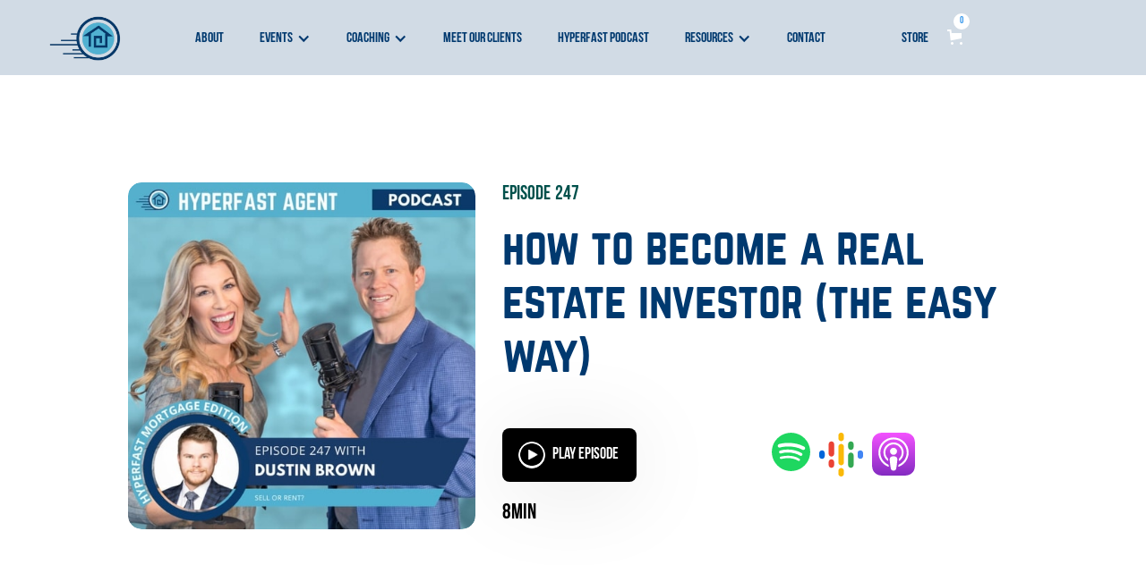

--- FILE ---
content_type: text/html; charset=utf-8
request_url: https://www.hyperfastagent.com/podcast-episodes/how-to-become-a-real-estate-investor-the-easy-way
body_size: 12439
content:
<!DOCTYPE html><!-- Last Published: Fri Sep 08 2023 19:22:14 GMT+0000 (Coordinated Universal Time) --><html data-wf-domain="www.hyperfastagent.com" data-wf-page="620815b26b91b42a586f65f2" data-wf-site="61c76f946dade950d73547d3" lang="en" data-wf-collection="620815b26b91b430066f660f" data-wf-item-slug="how-to-become-a-real-estate-investor-the-easy-way"><head><meta charset="utf-8"/><title>Episode 247 | HyperFast Agent</title><meta content="In this episode of the HyperFast Mortgage Blitz, Dustin Brown and host Dan Lesniak are going to talk about how to become a real estate investor by buying your second home. 🏠➕🏠" name="description"/><meta content="Episode 247 | HyperFast Agent" property="og:title"/><meta content="In this episode of the HyperFast Mortgage Blitz, Dustin Brown and host Dan Lesniak are going to talk about how to become a real estate investor by buying your second home. 🏠➕🏠" property="og:description"/><meta content="Episode 247 | HyperFast Agent" property="twitter:title"/><meta content="In this episode of the HyperFast Mortgage Blitz, Dustin Brown and host Dan Lesniak are going to talk about how to become a real estate investor by buying your second home. 🏠➕🏠" property="twitter:description"/><meta property="og:type" content="website"/><meta content="summary_large_image" name="twitter:card"/><meta content="width=device-width, initial-scale=1" name="viewport"/><meta content="G0W7q-RoeF8gimVtd-qvJm6dgbAfGD7LZXN2pLZmxd4" name="google-site-verification"/><link href="https://global-uploads.webflow.com/61c76f946dade950d73547d3/css/hyperfast-agent.webflow.c22ab4144.min.css" rel="stylesheet" type="text/css"/><link href="https://fonts.googleapis.com" rel="preconnect"/><link href="https://fonts.gstatic.com" rel="preconnect" crossorigin="anonymous"/><script src="https://ajax.googleapis.com/ajax/libs/webfont/1.6.26/webfont.js" type="text/javascript"></script><script type="text/javascript">WebFont.load({  google: {    families: ["Montserrat:100,100italic,200,200italic,300,300italic,400,400italic,500,500italic,600,600italic,700,700italic,800,800italic,900,900italic"]  }});</script><script type="text/javascript">!function(o,c){var n=c.documentElement,t=" w-mod-";n.className+=t+"js",("ontouchstart"in o||o.DocumentTouch&&c instanceof DocumentTouch)&&(n.className+=t+"touch")}(window,document);</script><link href="https://cdn.prod.website-files.com/61c76f946dade950d73547d3/625058dcb1389cd5bd7eb884_hfa-brand-logo-32x32.ico" rel="shortcut icon" type="image/x-icon"/><link href="https://cdn.prod.website-files.com/61c76f946dade950d73547d3/6250595ee685a975235063ba_hfa-logo-256x256.png" rel="apple-touch-icon"/><link href="https://www.hyperfastagent.com/podcast-episodes/how-to-become-a-real-estate-investor-the-easy-way" rel="canonical"/><script type="text/javascript">!function(f,b,e,v,n,t,s){if(f.fbq)return;n=f.fbq=function(){n.callMethod?n.callMethod.apply(n,arguments):n.queue.push(arguments)};if(!f._fbq)f._fbq=n;n.push=n;n.loaded=!0;n.version='2.0';n.agent='plwebflow';n.queue=[];t=b.createElement(e);t.async=!0;t.src=v;s=b.getElementsByTagName(e)[0];s.parentNode.insertBefore(t,s)}(window,document,'script','https://connect.facebook.net/en_US/fbevents.js');fbq('init', '126829562072444');fbq('track', 'PageView');</script><!-- Site created by Jason Nembhard -->
<link rel="preconnect" href="https://fonts.gstatic.com/" crossorigin>
<link rel="dns-prefetch" href="https://fonts.gstatic.com/">
<link rel="preconnect" href="https://global-uploads.webflow.com/" crossorigin>
<link rel="dns-prefetch" href="https://global-uploads.webflow.com/">

<script>
document.addEventListener("DOMContentLoaded", function() {
	const yearSpan = document.querySelector(".update-year");
	const currentYear = new Date().getFullYear();
	yearSpan.textContent = currentYear;
})
</script>

<!-- Global site tag (gtag.js) - Google Analytics -->
<script async src="https://www.googletagmanager.com/gtag/js?id=G-Z4FDHMRGD1"></script>
<script>
  window.dataLayer = window.dataLayer || [];
  function gtag(){dataLayer.push(arguments);}
  gtag('js', new Date());

  gtag('config', 'G-Z4FDHMRGD1');
</script>

<!-- Google Tag Manager-->
<script>(function(w,d,s,l,i){w[l]=w[l]||[];w[l].push({'gtm.start':
new Date().getTime(),event:'gtm.js'});var f=d.getElementsByTagName(s)[0],
j=d.createElement(s),dl=l!='dataLayer'?'&l='+l:'';j.async=true;j.src=
'https://www.googletagmanager.com/gtm.js?id='+i+dl;f.parentNode.insertBefore(j,f);
})(window,document,'script','dataLayer','GTM-P6QXWP3');</script>
<!-- End Google Tag Manager -->

<script src="https://www.google.com/recaptcha/api.js" async></script>
<script>
  function onSubmit(token) {
    document.getElementById("wf-form-Get-In-Touch-Form").submit();
  }
</script>

<!-- Site created by Jason Nembhard --><script src="https://js.stripe.com/v3/" type="text/javascript" data-wf-ecomm-key="pk_live_nyPnaDuxaj8zDxRbuaPHJjip" data-wf-ecomm-acct-id="acct_1AWow2H4X7L0wSm8"></script><script type="text/javascript">window.__WEBFLOW_CURRENCY_SETTINGS = {"currencyCode":"USD","symbol":"$","decimal":".","fractionDigits":2,"group":",","template":"{{wf {\"path\":\"symbol\",\"type\":\"PlainText\"} }} {{wf {\"path\":\"amount\",\"type\":\"CommercePrice\"} }} {{wf {\"path\":\"currencyCode\",\"type\":\"PlainText\"} }}","hideDecimalForWholeNumbers":false};</script></head><body><div class="w-embed w-iframe"><!-- Google Tag Manager (noscript) -->
<noscript><iframe src="https://www.googletagmanager.com/ns.html?id=GTM-P6QXWP3"
height="0" width="0" style="display:none;visibility:hidden"></iframe></noscript>
<!-- End Google Tag Manager (noscript) --></div><div data-w-id="8bf0486f-aacc-f8d5-24a2-db5187e0fe1b" data-animation="over-right" data-collapse="medium" data-duration="400" data-easing="ease-in-out-quart" data-easing2="ease-out-quart" role="banner" class="navbar w-nav"><div class="navbar-container w-container"><a href="/" class="brand w-nav-brand"><img src="https://cdn.prod.website-files.com/61c76f946dade950d73547d3/61c78312d3e620e3c8f4d6a2_Hyperfast%20Logo.png" loading="lazy" width="80" height="" alt="Hyperfast Logo
" class="brand-logo"/></a><nav role="navigation" class="nav-menu w-nav-menu"><a href="/about" class="nav-link w-nav-link">about</a><div data-hover="false" data-delay="0" class="dropdown w-dropdown"><div class="nav-link w-dropdown-toggle"><div class="w-icon-dropdown-toggle"></div><div>events</div></div><nav class="dropdown-list w-dropdown-list"><a href="/events/summit" class="dropdown-link drop-top w-dropdown-link">summit</a><link rel="prefetch" href="/events/summit"/><a href="/events/mastermind" class="dropdown-link drop-bottom w-dropdown-link">mastermind</a></nav></div><div data-hover="false" data-delay="0" class="dropdown w-dropdown"><div class="nav-link w-dropdown-toggle"><div class="w-icon-dropdown-toggle"></div><div>coaching</div></div><nav class="dropdown-list w-dropdown-list"><a href="/coaching/inner-circle" class="dropdown-link drop-top top-inner-circle w-dropdown-link">inner circle</a><a href="/coaching/courses" class="dropdown-link w-dropdown-link">courses</a><a href="/coaching/coaching" class="dropdown-link drop-bottom w-dropdown-link">coaching</a></nav></div><a href="/meet-our-clients" class="nav-link w-nav-link">meet our clients</a><a href="/podcasts" class="nav-link w-nav-link">hyperfast podcast</a><link rel="prefetch" href="/podcasts"/><div data-hover="false" data-delay="0" class="dropdown w-dropdown"><div class="nav-link w-dropdown-toggle"><div class="w-icon-dropdown-toggle"></div><div>Resources</div></div><nav class="dropdown-list w-dropdown-list"><a href="/resources/ce-shop" class="dropdown-link drop-top hover w-dropdown-link">ce shop</a><a href="/resources/100-tips" class="dropdown-link drop-bottom w-dropdown-link">Dan&#x27;s 100 TIps</a></nav></div><a href="/contact" class="nav-link w-nav-link">Contact</a><a href="/store" class="nav-link store-link w-nav-link">store</a></nav><div class="cart-wrapper"><div data-node-type="commerce-cart-wrapper" data-open-product="" data-wf-cart-type="rightSidebar" data-wf-cart-query="query Dynamo3 {
  database {
    id
    commerceOrder {
      comment
      extraItems {
        name
        pluginId
        pluginName
        price {
          decimalValue
          string
          unit
          value
        }
      }
      id
      startedOn
      statusFlags {
        hasDownloads
        hasSubscription
        isFreeOrder
        requiresShipping
      }
      subtotal {
        decimalValue
        string
        unit
        value
      }
      total {
        decimalValue
        string
        unit
        value
      }
      updatedOn
      userItems {
        count
        id
        price {
          value
          unit
          decimalValue
          string
        }
        product {
          id
          cmsLocaleId
          draft
          archived
          f_discount_text_8dr: fieldPlainText(slug: &quot;discount-text&quot;)
          f_ec_product_type_2dr10dr: productType {
            id
            name
          }
          f_name_: name
          f_sku_properties_3dr: skuProperties {
            id
            name
            enum {
              id
              name
              slug
            }
          }
        }
        rowTotal {
          decimalValue
          string
          unit
          value
        }
        sku {
          cmsLocaleId
          draft
          archived
          f_compare_at_price_7dr10dr: compareAtPrice {
            value
            unit
            decimalValue
            string
          }
          f_main_image_4dr: mainImage {
            url
            file {
              size
              origFileName
              createdOn
              updatedOn
              mimeType
              width
              height
              variants {
                origFileName
                quality
                height
                width
                s3Url
                error
                size
              }
            }
            alt
          }
          f_sku_: sku
          f_sku_values_3dr: skuValues {
            property {
              id
            }
            value {
              id
            }
          }
          id
        }
        subscriptionFrequency
        subscriptionInterval
        subscriptionTrial
      }
      userItemsCount
    }
  }
  site {
    commerce {
      id
      businessAddress {
        country
      }
      defaultCountry
      defaultCurrency
      quickCheckoutEnabled
    }
  }
}" data-wf-page-link-href-prefix="" class="w-commerce-commercecartwrapper cart"><a href="#" data-node-type="commerce-cart-open-link" role="button" class="w-commerce-commercecartopenlink cart-button w-inline-block" aria-haspopup="dialog" aria-label="Open cart"><svg class="w-commerce-commercecartopenlinkicon" width="17px" height="17px" viewBox="0 0 17 17"><g stroke="none" stroke-width="1" fill="none" fill-rule="evenodd"><path d="M2.60592789,2 L0,2 L0,0 L4.39407211,0 L4.84288393,4 L16,4 L16,9.93844589 L3.76940945,12.3694378 L2.60592789,2 Z M15.5,17 C14.6715729,17 14,16.3284271 14,15.5 C14,14.6715729 14.6715729,14 15.5,14 C16.3284271,14 17,14.6715729 17,15.5 C17,16.3284271 16.3284271,17 15.5,17 Z M5.5,17 C4.67157288,17 4,16.3284271 4,15.5 C4,14.6715729 4.67157288,14 5.5,14 C6.32842712,14 7,14.6715729 7,15.5 C7,16.3284271 6.32842712,17 5.5,17 Z" fill="currentColor" fill-rule="nonzero"></path></g></svg><div data-wf-bindings="%5B%7B%22innerHTML%22%3A%7B%22type%22%3A%22Number%22%2C%22filter%22%3A%7B%22type%22%3A%22numberPrecision%22%2C%22params%22%3A%5B%220%22%2C%22numberPrecision%22%5D%7D%2C%22dataPath%22%3A%22database.commerceOrder.userItemsCount%22%7D%7D%5D" class="w-commerce-commercecartopenlinkcount">0</div></a><div data-node-type="commerce-cart-container-wrapper" style="display:none" class="w-commerce-commercecartcontainerwrapper w-commerce-commercecartcontainerwrapper--cartType-rightSidebar"><div data-node-type="commerce-cart-container" role="dialog" class="w-commerce-commercecartcontainer cart-container"><div class="w-commerce-commercecartheader"><h4 class="w-commerce-commercecartheading cart-heading-text">Your Cart</h4><a href="#" data-node-type="commerce-cart-close-link" role="button" class="w-commerce-commercecartcloselink w-inline-block" aria-label="Close cart"><svg width="16px" height="16px" viewBox="0 0 16 16"><g stroke="none" stroke-width="1" fill="none" fill-rule="evenodd"><g fill-rule="nonzero" fill="#333333"><polygon points="6.23223305 8 0.616116524 13.6161165 2.38388348 15.3838835 8 9.76776695 13.6161165 15.3838835 15.3838835 13.6161165 9.76776695 8 15.3838835 2.38388348 13.6161165 0.616116524 8 6.23223305 2.38388348 0.616116524 0.616116524 2.38388348 6.23223305 8"></polygon></g></g></svg></a></div><div class="w-commerce-commercecartformwrapper"><form data-node-type="commerce-cart-form" style="display:none" class="w-commerce-commercecartform"><script type="text/x-wf-template" id="wf-template-8bf0486f-aacc-f8d5-24a2-db5187e0fe52">%3Cdiv%20class%3D%22w-commerce-commercecartitem%20order-item%22%3E%3Cimg%20data-wf-bindings%3D%22%255B%257B%2522src%2522%253A%257B%2522type%2522%253A%2522ImageRef%2522%252C%2522filter%2522%253A%257B%2522type%2522%253A%2522identity%2522%252C%2522params%2522%253A%255B%255D%257D%252C%2522dataPath%2522%253A%2522database.commerceOrder.userItems%255B%255D.sku.f_main_image_4dr%2522%257D%257D%255D%22%20src%3D%22%22%20alt%3D%22%22%20class%3D%22w-commerce-commercecartitemimage%20w-dyn-bind-empty%22%2F%3E%3Cdiv%20class%3D%22w-commerce-commercecartiteminfo%20order-item-two%22%3E%3Cdiv%20data-wf-bindings%3D%22%255B%257B%2522innerHTML%2522%253A%257B%2522type%2522%253A%2522PlainText%2522%252C%2522filter%2522%253A%257B%2522type%2522%253A%2522identity%2522%252C%2522params%2522%253A%255B%255D%257D%252C%2522dataPath%2522%253A%2522database.commerceOrder.userItems%255B%255D.product.f_name_%2522%257D%257D%255D%22%20class%3D%22w-commerce-commercecartproductname%20cart-name-text%20w-dyn-bind-empty%22%3E%3C%2Fdiv%3E%3Cdiv%20data-wf-bindings%3D%22%255B%257B%2522innerHTML%2522%253A%257B%2522type%2522%253A%2522CommercePrice%2522%252C%2522filter%2522%253A%257B%2522type%2522%253A%2522price%2522%252C%2522params%2522%253A%255B%255D%257D%252C%2522dataPath%2522%253A%2522database.commerceOrder.userItems%255B%255D.price%2522%257D%257D%255D%22%20class%3D%22cart-price-text%22%3E%24%C2%A00.00%C2%A0USD%3C%2Fdiv%3E%3Cdiv%20data-wf-bindings%3D%22%255B%257B%2522innerHTML%2522%253A%257B%2522type%2522%253A%2522PlainText%2522%252C%2522filter%2522%253A%257B%2522type%2522%253A%2522identity%2522%252C%2522params%2522%253A%255B%255D%257D%252C%2522dataPath%2522%253A%2522database.commerceOrder.userItems%255B%255D.product.f_discount_text_8dr%2522%257D%257D%255D%22%20class%3D%22dsc-code%20w-dyn-bind-empty%22%3E%3C%2Fdiv%3E%3Cdiv%20data-wf-bindings%3D%22%255B%257B%2522innerHTML%2522%253A%257B%2522type%2522%253A%2522CommercePrice%2522%252C%2522filter%2522%253A%257B%2522type%2522%253A%2522price%2522%252C%2522params%2522%253A%255B%255D%257D%252C%2522dataPath%2522%253A%2522database.commerceOrder.userItems%255B%255D.sku.f_compare_at_price_7dr10dr%2522%257D%257D%255D%22%20class%3D%22compare-atprice%20w-dyn-bind-empty%22%3E%3C%2Fdiv%3E%3Cdiv%20data-wf-bindings%3D%22%255B%257B%2522innerHTML%2522%253A%257B%2522type%2522%253A%2522PlainText%2522%252C%2522filter%2522%253A%257B%2522type%2522%253A%2522identity%2522%252C%2522params%2522%253A%255B%255D%257D%252C%2522dataPath%2522%253A%2522database.commerceOrder.userItems%255B%255D.sku.f_sku_%2522%257D%257D%255D%22%20class%3D%22sku%20w-dyn-bind-empty%22%3E%3C%2Fdiv%3E%3Cscript%20type%3D%22text%2Fx-wf-template%22%20id%3D%22wf-template-8bf0486f-aacc-f8d5-24a2-db5187e0fe58%22%3E%253Cli%253E%253Cspan%2520data-wf-bindings%253D%2522%25255B%25257B%252522innerHTML%252522%25253A%25257B%252522type%252522%25253A%252522PlainText%252522%25252C%252522filter%252522%25253A%25257B%252522type%252522%25253A%252522identity%252522%25252C%252522params%252522%25253A%25255B%25255D%25257D%25252C%252522dataPath%252522%25253A%252522database.commerceOrder.userItems%25255B%25255D.product.f_sku_properties_3dr%25255B%25255D.name%252522%25257D%25257D%25255D%2522%2520class%253D%2522sub-cart-text%2520w-dyn-bind-empty%2522%253E%253C%252Fspan%253E%253Cspan%253E%253A%2520%253C%252Fspan%253E%253Cspan%2520data-wf-bindings%253D%2522%25255B%25257B%252522innerHTML%252522%25253A%25257B%252522type%252522%25253A%252522CommercePropValues%252522%25252C%252522filter%252522%25253A%25257B%252522type%252522%25253A%252522identity%252522%25252C%252522params%252522%25253A%25255B%25255D%25257D%25252C%252522dataPath%252522%25253A%252522database.commerceOrder.userItems%25255B%25255D.product.f_sku_properties_3dr%25255B%25255D%252522%25257D%25257D%25255D%2522%2520class%253D%2522sub-cart-text%2520w-dyn-bind-empty%2522%253E%253C%252Fspan%253E%253C%252Fli%253E%3C%2Fscript%3E%3Cul%20data-wf-bindings%3D%22%255B%257B%2522optionSets%2522%253A%257B%2522type%2522%253A%2522CommercePropTable%2522%252C%2522filter%2522%253A%257B%2522type%2522%253A%2522identity%2522%252C%2522params%2522%253A%255B%255D%257D%252C%2522dataPath%2522%253A%2522database.commerceOrder.userItems%255B%255D.product.f_sku_properties_3dr%5B%5D%2522%257D%257D%252C%257B%2522optionValues%2522%253A%257B%2522type%2522%253A%2522CommercePropValues%2522%252C%2522filter%2522%253A%257B%2522type%2522%253A%2522identity%2522%252C%2522params%2522%253A%255B%255D%257D%252C%2522dataPath%2522%253A%2522database.commerceOrder.userItems%255B%255D.sku.f_sku_values_3dr%2522%257D%257D%255D%22%20class%3D%22w-commerce-commercecartoptionlist%22%20data-wf-collection%3D%22database.commerceOrder.userItems%255B%255D.product.f_sku_properties_3dr%22%20data-wf-template-id%3D%22wf-template-8bf0486f-aacc-f8d5-24a2-db5187e0fe58%22%3E%3Cli%3E%3Cspan%20data-wf-bindings%3D%22%255B%257B%2522innerHTML%2522%253A%257B%2522type%2522%253A%2522PlainText%2522%252C%2522filter%2522%253A%257B%2522type%2522%253A%2522identity%2522%252C%2522params%2522%253A%255B%255D%257D%252C%2522dataPath%2522%253A%2522database.commerceOrder.userItems%255B%255D.product.f_sku_properties_3dr%255B%255D.name%2522%257D%257D%255D%22%20class%3D%22sub-cart-text%20w-dyn-bind-empty%22%3E%3C%2Fspan%3E%3Cspan%3E%3A%20%3C%2Fspan%3E%3Cspan%20data-wf-bindings%3D%22%255B%257B%2522innerHTML%2522%253A%257B%2522type%2522%253A%2522CommercePropValues%2522%252C%2522filter%2522%253A%257B%2522type%2522%253A%2522identity%2522%252C%2522params%2522%253A%255B%255D%257D%252C%2522dataPath%2522%253A%2522database.commerceOrder.userItems%255B%255D.product.f_sku_properties_3dr%255B%255D%2522%257D%257D%255D%22%20class%3D%22sub-cart-text%20w-dyn-bind-empty%22%3E%3C%2Fspan%3E%3C%2Fli%3E%3C%2Ful%3E%3Ca%20href%3D%22%23%22%20role%3D%22%22%20data-wf-bindings%3D%22%255B%257B%2522data-commerce-sku-id%2522%253A%257B%2522type%2522%253A%2522ItemRef%2522%252C%2522filter%2522%253A%257B%2522type%2522%253A%2522identity%2522%252C%2522params%2522%253A%255B%255D%257D%252C%2522dataPath%2522%253A%2522database.commerceOrder.userItems%255B%255D.sku.id%2522%257D%257D%255D%22%20class%3D%22w-inline-block%22%20data-wf-cart-action%3D%22remove-item%22%20data-commerce-sku-id%3D%22%22%20aria-label%3D%22Remove%20item%20from%20cart%22%3E%3Cdiv%20class%3D%22cart-remove-text%22%3ERemove%3C%2Fdiv%3E%3C%2Fa%3E%3C%2Fdiv%3E%3Cinput%20data-wf-bindings%3D%22%255B%257B%2522value%2522%253A%257B%2522type%2522%253A%2522Number%2522%252C%2522filter%2522%253A%257B%2522type%2522%253A%2522numberPrecision%2522%252C%2522params%2522%253A%255B%25220%2522%252C%2522numberPrecision%2522%255D%257D%252C%2522dataPath%2522%253A%2522database.commerceOrder.userItems%255B%255D.count%2522%257D%257D%252C%257B%2522data-commerce-sku-id%2522%253A%257B%2522type%2522%253A%2522ItemRef%2522%252C%2522filter%2522%253A%257B%2522type%2522%253A%2522identity%2522%252C%2522params%2522%253A%255B%255D%257D%252C%2522dataPath%2522%253A%2522database.commerceOrder.userItems%255B%255D.sku.id%2522%257D%257D%255D%22%20data-wf-conditions%3D%22%257B%2522condition%2522%253A%257B%2522fields%2522%253A%257B%2522product%253Aec-product-type%2522%253A%257B%2522ne%2522%253A%2522c599e43b1a1c34d5a323aedf75d3adf6%2522%252C%2522type%2522%253A%2522Option%2522%257D%257D%257D%252C%2522dataPath%2522%253A%2522database.commerceOrder.userItems%255B%255D%2522%257D%22%20class%3D%22w-commerce-commercecartquantity%20cart-quantity%20cart-number%22%20required%3D%22%22%20pattern%3D%22%5E%5B0-9%5D%2B%24%22%20inputMode%3D%22numeric%22%20type%3D%22number%22%20name%3D%22quantity%22%20autoComplete%3D%22off%22%20data-wf-cart-action%3D%22update-item-quantity%22%20data-commerce-sku-id%3D%22%22%20value%3D%221%22%2F%3E%3C%2Fdiv%3E</script><div class="w-commerce-commercecartlist" data-wf-collection="database.commerceOrder.userItems" data-wf-template-id="wf-template-8bf0486f-aacc-f8d5-24a2-db5187e0fe52"><div class="w-commerce-commercecartitem order-item"><img data-wf-bindings="%5B%7B%22src%22%3A%7B%22type%22%3A%22ImageRef%22%2C%22filter%22%3A%7B%22type%22%3A%22identity%22%2C%22params%22%3A%5B%5D%7D%2C%22dataPath%22%3A%22database.commerceOrder.userItems%5B%5D.sku.f_main_image_4dr%22%7D%7D%5D" src="" alt="" class="w-commerce-commercecartitemimage w-dyn-bind-empty"/><div class="w-commerce-commercecartiteminfo order-item-two"><div data-wf-bindings="%5B%7B%22innerHTML%22%3A%7B%22type%22%3A%22PlainText%22%2C%22filter%22%3A%7B%22type%22%3A%22identity%22%2C%22params%22%3A%5B%5D%7D%2C%22dataPath%22%3A%22database.commerceOrder.userItems%5B%5D.product.f_name_%22%7D%7D%5D" class="w-commerce-commercecartproductname cart-name-text w-dyn-bind-empty"></div><div data-wf-bindings="%5B%7B%22innerHTML%22%3A%7B%22type%22%3A%22CommercePrice%22%2C%22filter%22%3A%7B%22type%22%3A%22price%22%2C%22params%22%3A%5B%5D%7D%2C%22dataPath%22%3A%22database.commerceOrder.userItems%5B%5D.price%22%7D%7D%5D" class="cart-price-text">$ 0.00 USD</div><div data-wf-bindings="%5B%7B%22innerHTML%22%3A%7B%22type%22%3A%22PlainText%22%2C%22filter%22%3A%7B%22type%22%3A%22identity%22%2C%22params%22%3A%5B%5D%7D%2C%22dataPath%22%3A%22database.commerceOrder.userItems%5B%5D.product.f_discount_text_8dr%22%7D%7D%5D" class="dsc-code w-dyn-bind-empty"></div><div data-wf-bindings="%5B%7B%22innerHTML%22%3A%7B%22type%22%3A%22CommercePrice%22%2C%22filter%22%3A%7B%22type%22%3A%22price%22%2C%22params%22%3A%5B%5D%7D%2C%22dataPath%22%3A%22database.commerceOrder.userItems%5B%5D.sku.f_compare_at_price_7dr10dr%22%7D%7D%5D" class="compare-atprice w-dyn-bind-empty"></div><div data-wf-bindings="%5B%7B%22innerHTML%22%3A%7B%22type%22%3A%22PlainText%22%2C%22filter%22%3A%7B%22type%22%3A%22identity%22%2C%22params%22%3A%5B%5D%7D%2C%22dataPath%22%3A%22database.commerceOrder.userItems%5B%5D.sku.f_sku_%22%7D%7D%5D" class="sku w-dyn-bind-empty"></div><script type="text/x-wf-template" id="wf-template-8bf0486f-aacc-f8d5-24a2-db5187e0fe58">%3Cli%3E%3Cspan%20data-wf-bindings%3D%22%255B%257B%2522innerHTML%2522%253A%257B%2522type%2522%253A%2522PlainText%2522%252C%2522filter%2522%253A%257B%2522type%2522%253A%2522identity%2522%252C%2522params%2522%253A%255B%255D%257D%252C%2522dataPath%2522%253A%2522database.commerceOrder.userItems%255B%255D.product.f_sku_properties_3dr%255B%255D.name%2522%257D%257D%255D%22%20class%3D%22sub-cart-text%20w-dyn-bind-empty%22%3E%3C%2Fspan%3E%3Cspan%3E%3A%20%3C%2Fspan%3E%3Cspan%20data-wf-bindings%3D%22%255B%257B%2522innerHTML%2522%253A%257B%2522type%2522%253A%2522CommercePropValues%2522%252C%2522filter%2522%253A%257B%2522type%2522%253A%2522identity%2522%252C%2522params%2522%253A%255B%255D%257D%252C%2522dataPath%2522%253A%2522database.commerceOrder.userItems%255B%255D.product.f_sku_properties_3dr%255B%255D%2522%257D%257D%255D%22%20class%3D%22sub-cart-text%20w-dyn-bind-empty%22%3E%3C%2Fspan%3E%3C%2Fli%3E</script><ul data-wf-bindings="%5B%7B%22optionSets%22%3A%7B%22type%22%3A%22CommercePropTable%22%2C%22filter%22%3A%7B%22type%22%3A%22identity%22%2C%22params%22%3A%5B%5D%7D%2C%22dataPath%22%3A%22database.commerceOrder.userItems%5B%5D.product.f_sku_properties_3dr[]%22%7D%7D%2C%7B%22optionValues%22%3A%7B%22type%22%3A%22CommercePropValues%22%2C%22filter%22%3A%7B%22type%22%3A%22identity%22%2C%22params%22%3A%5B%5D%7D%2C%22dataPath%22%3A%22database.commerceOrder.userItems%5B%5D.sku.f_sku_values_3dr%22%7D%7D%5D" class="w-commerce-commercecartoptionlist" data-wf-collection="database.commerceOrder.userItems%5B%5D.product.f_sku_properties_3dr" data-wf-template-id="wf-template-8bf0486f-aacc-f8d5-24a2-db5187e0fe58"><li><span data-wf-bindings="%5B%7B%22innerHTML%22%3A%7B%22type%22%3A%22PlainText%22%2C%22filter%22%3A%7B%22type%22%3A%22identity%22%2C%22params%22%3A%5B%5D%7D%2C%22dataPath%22%3A%22database.commerceOrder.userItems%5B%5D.product.f_sku_properties_3dr%5B%5D.name%22%7D%7D%5D" class="sub-cart-text w-dyn-bind-empty"></span><span>: </span><span data-wf-bindings="%5B%7B%22innerHTML%22%3A%7B%22type%22%3A%22CommercePropValues%22%2C%22filter%22%3A%7B%22type%22%3A%22identity%22%2C%22params%22%3A%5B%5D%7D%2C%22dataPath%22%3A%22database.commerceOrder.userItems%5B%5D.product.f_sku_properties_3dr%5B%5D%22%7D%7D%5D" class="sub-cart-text w-dyn-bind-empty"></span></li></ul><a href="#" role="" data-wf-bindings="%5B%7B%22data-commerce-sku-id%22%3A%7B%22type%22%3A%22ItemRef%22%2C%22filter%22%3A%7B%22type%22%3A%22identity%22%2C%22params%22%3A%5B%5D%7D%2C%22dataPath%22%3A%22database.commerceOrder.userItems%5B%5D.sku.id%22%7D%7D%5D" class="w-inline-block" data-wf-cart-action="remove-item" data-commerce-sku-id="" aria-label="Remove item from cart"><div class="cart-remove-text">Remove</div></a></div><input data-wf-bindings="%5B%7B%22value%22%3A%7B%22type%22%3A%22Number%22%2C%22filter%22%3A%7B%22type%22%3A%22numberPrecision%22%2C%22params%22%3A%5B%220%22%2C%22numberPrecision%22%5D%7D%2C%22dataPath%22%3A%22database.commerceOrder.userItems%5B%5D.count%22%7D%7D%2C%7B%22data-commerce-sku-id%22%3A%7B%22type%22%3A%22ItemRef%22%2C%22filter%22%3A%7B%22type%22%3A%22identity%22%2C%22params%22%3A%5B%5D%7D%2C%22dataPath%22%3A%22database.commerceOrder.userItems%5B%5D.sku.id%22%7D%7D%5D" data-wf-conditions="%7B%22condition%22%3A%7B%22fields%22%3A%7B%22product%3Aec-product-type%22%3A%7B%22ne%22%3A%22c599e43b1a1c34d5a323aedf75d3adf6%22%2C%22type%22%3A%22Option%22%7D%7D%7D%2C%22dataPath%22%3A%22database.commerceOrder.userItems%5B%5D%22%7D" class="w-commerce-commercecartquantity cart-quantity cart-number" required="" pattern="^[0-9]+$" inputMode="numeric" type="number" name="quantity" autoComplete="off" data-wf-cart-action="update-item-quantity" data-commerce-sku-id="" value="1"/></div></div><div class="w-commerce-commercecartfooter"><div aria-live="" aria-atomic="false" class="w-commerce-commercecartlineitem"><div class="text-block-4">Subtotal</div><div data-wf-bindings="%5B%7B%22innerHTML%22%3A%7B%22type%22%3A%22CommercePrice%22%2C%22filter%22%3A%7B%22type%22%3A%22price%22%2C%22params%22%3A%5B%5D%7D%2C%22dataPath%22%3A%22database.commerceOrder.subtotal%22%7D%7D%5D" class="w-commerce-commercecartordervalue cart-subtotal-price"></div></div><div id="all-checkout-buttons"><div data-node-type="commerce-cart-quick-checkout-actions" style="display:none"><a role="button" tabindex="0" aria-haspopup="dialog" aria-label="Apple Pay" data-node-type="commerce-cart-apple-pay-button" style="background-image:-webkit-named-image(apple-pay-logo-white);background-size:100% 50%;background-position:50% 50%;background-repeat:no-repeat" class="w-commerce-commercecartapplepaybutton" tabindex="0"><div></div></a><a role="button" tabindex="0" aria-haspopup="dialog" data-node-type="commerce-cart-quick-checkout-button" style="display:none" class="w-commerce-commercecartquickcheckoutbutton"><svg class="w-commerce-commercequickcheckoutgoogleicon" xmlns="http://www.w3.org/2000/svg" xmlns:xlink="http://www.w3.org/1999/xlink" width="16" height="16" viewBox="0 0 16 16"><defs><polygon id="google-mark-a" points="0 .329 3.494 .329 3.494 7.649 0 7.649"></polygon><polygon id="google-mark-c" points=".894 0 13.169 0 13.169 6.443 .894 6.443"></polygon></defs><g fill="none" fill-rule="evenodd"><path fill="#4285F4" d="M10.5967,12.0469 L10.5967,14.0649 L13.1167,14.0649 C14.6047,12.6759 15.4577,10.6209 15.4577,8.1779 C15.4577,7.6339 15.4137,7.0889 15.3257,6.5559 L7.8887,6.5559 L7.8887,9.6329 L12.1507,9.6329 C11.9767,10.6119 11.4147,11.4899 10.5967,12.0469"></path><path fill="#34A853" d="M7.8887,16 C10.0137,16 11.8107,15.289 13.1147,14.067 C13.1147,14.066 13.1157,14.065 13.1167,14.064 L10.5967,12.047 C10.5877,12.053 10.5807,12.061 10.5727,12.067 C9.8607,12.556 8.9507,12.833 7.8887,12.833 C5.8577,12.833 4.1387,11.457 3.4937,9.605 L0.8747,9.605 L0.8747,11.648 C2.2197,14.319 4.9287,16 7.8887,16"></path><g transform="translate(0 4)"><mask id="google-mark-b" fill="#fff"><use xlink:href="#google-mark-a"></use></mask><path fill="#FBBC04" d="M3.4639,5.5337 C3.1369,4.5477 3.1359,3.4727 3.4609,2.4757 L3.4639,2.4777 C3.4679,2.4657 3.4749,2.4547 3.4789,2.4427 L3.4939,0.3287 L0.8939,0.3287 C0.8799,0.3577 0.8599,0.3827 0.8459,0.4117 C-0.2821,2.6667 -0.2821,5.3337 0.8459,7.5887 L0.8459,7.5997 C0.8549,7.6167 0.8659,7.6317 0.8749,7.6487 L3.4939,5.6057 C3.4849,5.5807 3.4729,5.5587 3.4639,5.5337" mask="url(#google-mark-b)"></path></g><mask id="google-mark-d" fill="#fff"><use xlink:href="#google-mark-c"></use></mask><path fill="#EA4335" d="M0.894,4.3291 L3.478,6.4431 C4.113,4.5611 5.843,3.1671 7.889,3.1671 C9.018,3.1451 10.102,3.5781 10.912,4.3671 L13.169,2.0781 C11.733,0.7231 9.85,-0.0219 7.889,0.0001 C4.941,0.0001 2.245,1.6791 0.894,4.3291" mask="url(#google-mark-d)"></path></g></svg><svg class="w-commerce-commercequickcheckoutmicrosofticon" xmlns="http://www.w3.org/2000/svg" width="16" height="16" viewBox="0 0 16 16"><g fill="none" fill-rule="evenodd"><polygon fill="#F05022" points="7 7 1 7 1 1 7 1"></polygon><polygon fill="#7DB902" points="15 7 9 7 9 1 15 1"></polygon><polygon fill="#00A4EE" points="7 15 1 15 1 9 7 9"></polygon><polygon fill="#FFB700" points="15 15 9 15 9 9 15 9"></polygon></g></svg><div>Pay with browser.</div></a></div><a href="/checkout" value="Continue to Checkout" data-node-type="cart-checkout-button" class="w-commerce-commercecartcheckoutbutton checkout-page-button" data-loading-text="Hang Tight..." data-publishable-key="pk_live_51AWow2H4X7L0wSm8qqG0xW3LqOWkTAAEbFAtBjAsQUDXV3Fc7SZBmk2iC9qCbDtYbYZqKb5mcBj3IiGdH6rHBlka00cN4RZ4Nb">Continue to Checkout</a></div></div></form><div class="w-commerce-commercecartemptystate"><div>No items found.</div></div><div aria-live="" style="display:none" data-node-type="commerce-cart-error" class="w-commerce-commercecarterrorstate"><div class="w-cart-error-msg" data-w-cart-quantity-error="Product is not available in this quantity." data-w-cart-general-error="Something went wrong when adding this item to the cart." data-w-cart-checkout-error="Checkout is disabled on this site." data-w-cart-cart_order_min-error="The order minimum was not met. Add more items to your cart to continue." data-w-cart-subscription_error-error="Before you purchase, please use your email invite to verify your address so we can send order updates.">Product is not available in this quantity.</div></div></div></div></div></div><div class="menu-button w-nav-button"><div class="menu-button-icon-wrapper"><div class="icon-wrapper"><div class="icon-button-top"></div><div class="icon-button-middle"></div><div class="icon-button-bottom"></div></div></div><div class="icon-2 w-icon-nav-menu"></div></div></div></div></div><div class="single-episode"><div class="wrapper episode-wrapper"><div class="single-episode_wrapper--top"><div class="single-episode_wrapper--image"><img data-w-id="f53b9241-58cd-c85b-890a-97aa423fbcd3" loading="eager" style="-webkit-transform:translate3d(0, 0, 0) scale3d(1.5, 1.5, 1) rotateX(0) rotateY(0) rotateZ(0) skew(0, 0);-moz-transform:translate3d(0, 0, 0) scale3d(1.5, 1.5, 1) rotateX(0) rotateY(0) rotateZ(0) skew(0, 0);-ms-transform:translate3d(0, 0, 0) scale3d(1.5, 1.5, 1) rotateX(0) rotateY(0) rotateZ(0) skew(0, 0);transform:translate3d(0, 0, 0) scale3d(1.5, 1.5, 1) rotateX(0) rotateY(0) rotateZ(0) skew(0, 0)" src="https://cdn.prod.website-files.com/61c785b49abe4d65bbe2bce0/6232324b82d3bd5258a8e5d3_podcast-episode-247.jpg" alt="How to become a real estate investor (The EASY Way)" sizes="(max-width: 767px) 85vw, (max-width: 991px) 37vw, (max-width: 1279px) 33vw, (max-width: 1439px) 387.7875061035156px, 421.20001220703125px" srcset="https://cdn.prod.website-files.com/61c785b49abe4d65bbe2bce0/6232324b82d3bd5258a8e5d3_podcast-episode-247-p-500.jpeg 500w, https://cdn.prod.website-files.com/61c785b49abe4d65bbe2bce0/6232324b82d3bd5258a8e5d3_podcast-episode-247.jpg 800w" class="single-podcast_image"/><div data-w-id="b86e1570-8d7a-9406-c086-9f880f0f829c" style="display:block;width:100%;height:100%" class="single-episode_animation-block"></div></div><div class="single-episode_wrapper--right"><div data-w-id="0467faee-0c71-bb26-38c4-16798be303f5" style="opacity:0;-webkit-transform:translate3d(0, 200%, 0) scale3d(1, 1, 1) rotateX(0) rotateY(0) rotateZ(0) skew(0, 0);-moz-transform:translate3d(0, 200%, 0) scale3d(1, 1, 1) rotateX(0) rotateY(0) rotateZ(0) skew(0, 0);-ms-transform:translate3d(0, 200%, 0) scale3d(1, 1, 1) rotateX(0) rotateY(0) rotateZ(0) skew(0, 0);transform:translate3d(0, 200%, 0) scale3d(1, 1, 1) rotateX(0) rotateY(0) rotateZ(0) skew(0, 0)" class="single-episode_container"><div class="text-block single-episode_text">episode</div><div class="text-block single-episode_text">247</div></div><div data-w-id="0ae84db7-ca0e-eea5-bd54-b269d4083ae8" style="opacity:0;-webkit-transform:translate3d(0, 200%, 0) scale3d(1, 1, 1) rotateX(0) rotateY(0) rotateZ(0) skew(0, 0);-moz-transform:translate3d(0, 200%, 0) scale3d(1, 1, 1) rotateX(0) rotateY(0) rotateZ(0) skew(0, 0);-ms-transform:translate3d(0, 200%, 0) scale3d(1, 1, 1) rotateX(0) rotateY(0) rotateZ(0) skew(0, 0);transform:translate3d(0, 200%, 0) scale3d(1, 1, 1) rotateX(0) rotateY(0) rotateZ(0) skew(0, 0)" class="single-episode_container--heading"><h1 class="heading-1 single-episode_heading">How to become a real estate investor (The EASY Way)</h1></div><div data-w-id="d58ec80b-9b07-ae86-7f8d-1b48c3640138" style="-webkit-transform:translate3d(0, 200%, 0) scale3d(1, 1, 1) rotateX(0) rotateY(0) rotateZ(0) skew(0, 0);-moz-transform:translate3d(0, 200%, 0) scale3d(1, 1, 1) rotateX(0) rotateY(0) rotateZ(0) skew(0, 0);-ms-transform:translate3d(0, 200%, 0) scale3d(1, 1, 1) rotateX(0) rotateY(0) rotateZ(0) skew(0, 0);transform:translate3d(0, 200%, 0) scale3d(1, 1, 1) rotateX(0) rotateY(0) rotateZ(0) skew(0, 0);opacity:0" class="single-episode_container--time"><div class="single-episode_container--options"><a href="#" data-w-id="0003ea56-c154-c6af-6f06-218493e2aa2c" style="background-color:rgb(0,0,0)" class="post-button single-episode_button w-inline-block w-lightbox"><div class="single-episode_wrapper--button-image"><img src="https://cdn.prod.website-files.com/61c76f946dade950d73547d3/62748df30a586aa3da1f54d5_play-button-modified.png" loading="lazy" style="background-color:rgb(255,255,255)" sizes="(max-width: 1279px) 28px, (max-width: 1439px) 2vw, 28px" alt="&quot;Icon made by Pixel perfect from www.flaticon.com&quot;" srcset="https://global-uploads.webflow.com/61c76f946dade950d73547d3/62748df30a586aa3da1f54d5_play-button-modified-p-500.png 500w, https://global-uploads.webflow.com/61c76f946dade950d73547d3/62748df30a586aa3da1f54d5_play-button-modified.png 509w" class="single-episode_button-image"/></div><div data-w-id="1dccfd02-0f79-97b6-4cba-ef545391b94f" style="color:rgb(255,255,255)">play episode</div><script type="application/json" class="w-json">{
  "items": [
    {
      "url": "https://www.youtube.com/watch?v=-EDQU1tor8I",
      "originalUrl": "https://www.youtube.com/watch?v=-EDQU1tor8I",
      "width": 854,
      "height": 480,
      "thumbnailUrl": "https://i.ytimg.com/vi/-EDQU1tor8I/hqdefault.jpg",
      "html": "<iframe class=\"embedly-embed\" src=\"//cdn.embedly.com/widgets/media.html?src=https%3A%2F%2Fwww.youtube.com%2Fembed%2F-EDQU1tor8I%3Ffeature%3Doembed&display_name=YouTube&url=https%3A%2F%2Fwww.youtube.com%2Fwatch%3Fv%3D-EDQU1tor8I&image=https%3A%2F%2Fi.ytimg.com%2Fvi%2F-EDQU1tor8I%2Fhqdefault.jpg&key=96f1f04c5f4143bcb0f2e68c87d65feb&type=text%2Fhtml&schema=youtube\" width=\"854\" height=\"480\" scrolling=\"no\" title=\"YouTube embed\" frameborder=\"0\" allow=\"autoplay; fullscreen\" allowfullscreen=\"true\"></iframe>",
      "type": "video"
    }
  ],
  "group": ""
}</script></a></div><div class="single-episode_wrapper--hosting-icons"><a href="https://open.spotify.com/show/6jiy05hWBUC0vIPwW6wPmg?si=1b2350bdb23349bf" target="_blank" class="single-episode_container--icon w-inline-block"><img src="https://cdn.prod.website-files.com/61c76f946dade950d73547d3/62015510a48ae2c560983c2f_Spotify.svg" loading="lazy" width="43" alt="Spotify" class="single-episode_icon-image"/></a><a href="https://podcasts.google.com/feed/aHR0cHM6Ly9mZWVkLnBvZGJlYW4uY29tL2h5cGVyZmFzdGFnZW50cG9kY2FzdC9mZWVkLnhtbA" target="_blank" class="single-episode_container--icon w-inline-block"><img src="https://cdn.prod.website-files.com/61c76f946dade950d73547d3/62015510c97ee60e07dca8b7_Google%20Podcasts.svg" loading="lazy" width="49" alt="Google Podcasts" class="single-episode_icon-image"/></a><a href="https://podcasts.apple.com/us/podcast/the-hyperfast-agent-podcast/id1452273169" target="_blank" class="single-episode_container--icon w-inline-block"><img src="https://cdn.prod.website-files.com/61c76f946dade950d73547d3/620155104a6b7f8479eee80f_Apple%20Podcasts.svg" loading="lazy" width="48" alt="Apple Podcasts" class="single-episode_icon-image"/></a></div></div><div class="single-episode_container--duration"><div class="text-block duration">8min</div></div></div></div></div></div><div class="show-notes"><div class="wrapper show-notes-wrapper"><h2 class="show-notes_heading">Show Notes</h2><div data-w-id="fb4f73ac-cf2d-6a8b-4590-9fc876e116b0" style="opacity:0" class="show-notes_rich-text w-richtext"><p>In this episode of the HyperFast Mortgage Blitz, Dustin Brown and host Dan Lesniak are going to talk about how to become a real estate investor by buying your second home. 🏠➕🏠</p><p> </p><p>Worried you won’t qualify? We’ll share a great strategy for offsetting your debt-to-income ratio. It’s a great first step toward building rental income and building wealth.</p><p> </p><p>“We had a client, she was living in her family&#x27;s house… And she wanted something bigger, and she didn&#x27;t want to sell it. But, you know, she didn&#x27;t have enough income to qualify for both mortgages. What you can do with certain types of loan programs is you can put a lease in place while you&#x27;re still living there… And then with that lease, you can use 75% of that rental income as rental income. Right? So you can use that to offset the mortgage that you have on it in your debt to income ratio…” – Dustin Brown, HyperFast Mortgage</p><p> </p><p>If you’re a home buyer or a buyer agent and want to learn more, visit 👉<a href="http://hyperfastmortgage.com" target="_blank">hyperfastmortgage.com</a> – Dustin Brown will take great care of you</p><p>‍</p></div></div></div><div class="footer-wrapper"><div class="wrap"><div class="w-layout-grid footer"><div id="w-node-_7117369f-851f-aa97-3b4d-89d6546db283-9c63f366" class="footer_wrapper--logo"><img src="https://cdn.prod.website-files.com/61c76f946dade950d73547d3/625d8097d232023cd23d7b7d_hfa-logo-white.png" loading="lazy" sizes="(max-width: 479px) 83vw, (max-width: 767px) 41vw, (max-width: 991px) 76vw, 752px" srcset="https://global-uploads.webflow.com/61c76f946dade950d73547d3/625d8097d232023cd23d7b7d_hfa-logo-white-p-500.png 500w, https://global-uploads.webflow.com/61c76f946dade950d73547d3/625d8097d232023cd23d7b7d_hfa-logo-white-p-800.png 800w, https://global-uploads.webflow.com/61c76f946dade950d73547d3/625d8097d232023cd23d7b7d_hfa-logo-white.png 2551w" alt="" class="footer_image--logo"/></div><div id="w-node-_82fdefa0-ee55-eb17-627b-7f2a9c63f369-9c63f366" class="text-block company-text"><strong class="bold-text">hyperfast agent</strong></div><div id="w-node-_82fdefa0-ee55-eb17-627b-7f2a9c63f370-9c63f366" class="label cc-footer-section-headline w-inline-block">Menu</div><div id="w-node-_82fdefa0-ee55-eb17-627b-7f2a9c63f372-9c63f366" class="footer_grid-column"><a href="/" class="footer-link">Home</a><a href="/coaching/courses" class="footer-link">Our Products</a><a href="/about" class="footer-link">About</a><a href="/contact" class="footer-link">Contact</a><a href="https://www.freeprivacypolicy.com/live/60d26592-d416-4e1e-99da-5efecfc6cca0" target="_blank" class="footer-link">Privacy policy</a><a href="https://www.termsfeed.com/live/cc43d89f-c309-4bb6-83db-2d3c0fb92af3" target="_blank" class="footer-link">terms and conditions</a></div><div id="w-node-_82fdefa0-ee55-eb17-627b-7f2a9c63f37d-9c63f366" class="label cc-footer-section-headline w-inline-block">Follow Us</div><div id="w-node-_82fdefa0-ee55-eb17-627b-7f2a9c63f37f-9c63f366" class="footer_grid-column social-grid"><a href="https://www.facebook.com/HyperFastAgent/" target="_blank" class="social-link-wrapper w-inline-block"><img src="https://cdn.prod.website-files.com/61c76f946dade950d73547d3/6202a0257c4243285f5f8487_facebook-3-xxl.png" loading="lazy" alt="Facebook" class="social-icon-image"/></a><a href="https://www.instagram.com/hyperfastagent/" target="_blank" class="social-link-wrapper w-inline-block"><img src="https://cdn.prod.website-files.com/61c76f946dade950d73547d3/6202a05bb359001b00773635_new-instagram-logo-white-border-icon-png-large.png" loading="lazy" sizes="(max-width: 767px) 25px, (max-width: 991px) 3vw, (max-width: 1279px) 25px, (max-width: 1439px) 2vw, 25px" srcset="https://global-uploads.webflow.com/61c76f946dade950d73547d3/6202a05bb359001b00773635_new-instagram-logo-white-border-icon-png-large-p-500.png 500w, https://global-uploads.webflow.com/61c76f946dade950d73547d3/6202a05bb359001b00773635_new-instagram-logo-white-border-icon-png-large-p-800.png 800w, https://global-uploads.webflow.com/61c76f946dade950d73547d3/6202a05bb359001b00773635_new-instagram-logo-white-border-icon-png-large-p-1080.png 1080w, https://global-uploads.webflow.com/61c76f946dade950d73547d3/6202a05bb359001b00773635_new-instagram-logo-white-border-icon-png-large-p-1600.png 1600w, https://global-uploads.webflow.com/61c76f946dade950d73547d3/6202a05bb359001b00773635_new-instagram-logo-white-border-icon-png-large.png 2101w" alt="Instagram" class="social-icon-image"/></a><a href="https://twitter.com/hyperfastagent" target="_blank" class="social-link-wrapper w-inline-block"><img src="https://cdn.prod.website-files.com/61c76f946dade950d73547d3/62029fc00941c2cc6df4fa6b_twitter-xxl.png" loading="lazy" alt="Twitter
" class="social-icon-image"/></a></div><div id="w-node-_82fdefa0-ee55-eb17-627b-7f2a9c63f388-9c63f366" class="label cc-footer-section-headline w-inline-block">Contact Us</div><div id="w-node-_82fdefa0-ee55-eb17-627b-7f2a9c63f38a-9c63f366" class="footer_grid-column"><a href="mailto:info@hyperfastagent.com" class="footer_email-link">info@hyperfastagent.com</a></div><p id="w-node-_82fdefa0-ee55-eb17-627b-7f2a9c63f36e-9c63f366" class="small-paragraph cc-copyright-footer">Copyright HyperFast Agent © <span class="update-year">2000</span></p></div></div></div><script src="https://d3e54v103j8qbb.cloudfront.net/js/jquery-3.5.1.min.dc5e7f18c8.js?site=61c76f946dade950d73547d3" type="text/javascript" integrity="sha256-9/aliU8dGd2tb6OSsuzixeV4y/faTqgFtohetphbbj0=" crossorigin="anonymous"></script><script src="https://global-uploads.webflow.com/61c76f946dade950d73547d3/js/webflow.65e34a8ae.js" type="text/javascript"></script><!-- Connect to Netlify only start -->
<script src="https://hyperfastagent-webflow.netlify.app/main.js" defer></script>
<!-- Connect to Netlify only end -->


<!-- Connect to localhost or Netlify start  during testing -->
<!--script>
  (function () {
    const LOCALHOST_URL = [
      'http://localhost:3000/@vite/client',
      'http://localhost:3000/src/main.ts',
    ]
    const PROD_URL = ['https://hyperfastagent-webflow.netlify.app/main.js']

    function createScripts(arr, isDevMode) {
      return arr.map(function (url) {
        const s = document.createElement('script')
        s.src = url

        if (isDevMode) {
          s.type = 'module'
        }

        return s
      })
    }

    function insertScript(scriptArr) {
      scriptArr.forEach(function (script) {
        document.body.appendChild(script)
      })
    }

    const localhostScripts = createScripts(LOCALHOST_URL, true)
    const prodScripts = createScripts(PROD_URL, false)

    let chosenScripts = null

    fetch(LOCALHOST_URL[0], {})
      .then(() => {
        chosenScripts = localhostScripts
      })
      .catch((e) => {
        chosenScripts = prodScripts
        console.log('Developer mode skipped, connecting to Netlify')
      })
      .finally(() => {
        if (chosenScripts) {
          insertScript(chosenScripts)

          return
        }

        console.error('something went wrong, no scripts loaded')
      })
  })()
</script -->
<!-- Connect to localhost or Netlify end -->

<!-- Start of HubSpot Embed Code -->
<!-- script type="text/javascript" id="hs-script-loader" async defer src="//js.hs-scripts.com/21511814.js"></script -->
<!-- End of HubSpot Embed Code --></body></html>

--- FILE ---
content_type: application/javascript; charset=UTF-8
request_url: https://hyperfastagent-webflow.netlify.app/main.js
body_size: 2736
content:
var __vite_style__=document.createElement("style");__vite_style__.innerHTML=`.js-badge{position:fixed;top:32px;left:32px;border-radius:16px;background-color:#add8e6;color:#000;padding:8px;display:flex;justify-content:center;align-items:center;font-family:-apple-system,BlinkMacSystemFont,Segoe UI,Roboto,Oxygen,Ubuntu,Cantarell,Open Sans,Helvetica Neue,sans-serif;line-height:1.2;font-size:14px;cursor:pointer;z-index:10000;transition:background-color .1s ease-out}.js-badge:hover{background-color:#e489c1}
`;document.head.appendChild(__vite_style__);(function(h){typeof define=="function"&&define.amd?define(h):h()})(function(){"use strict";function h(){window.onload=()=>{const e=document.getElementsByTagName("iframe");for(const t in e)e[t].src!=window.location.hostname&&e[t].title=="Vimeo embed"&&e[t].setAttribute("loading","lazy")}}function k(){const e=$(".contact"),t=$('form[data-name="Get In Touch Form"]'),o=$(".footer"),n=t.find("input[name=CONTACT_FIRST_NAME]"),i=t.find("input[name=CONTACT_LAST_NAME]"),s=t.find("input[type=email]");return n.val()==="Eric"&&i.val()==="Jones"&&s.val()==="ericjonesmyemail@gmail.com"?(e.remove(),o.remove(),!1):!0}function C(){$(function(){const e=$(".contact-form-submit-button");e.on("click",()=>{k()}),e.on("keydown",()=>{console.log("Enter key has been pressed"),k()})})}/*! js-cookie v3.0.1 | MIT */function _(e){for(var t=1;t<arguments.length;t++){var o=arguments[t];for(var n in o)e[n]=o[n]}return e}var U={read:function(e){return e[0]==='"'&&(e=e.slice(1,-1)),e.replace(/(%[\dA-F]{2})+/gi,decodeURIComponent)},write:function(e){return encodeURIComponent(e).replace(/%(2[346BF]|3[AC-F]|40|5[BDE]|60|7[BCD])/g,decodeURIComponent)}};function v(e,t){function o(i,s,c){if(typeof document!="undefined"){c=_({},t,c),typeof c.expires=="number"&&(c.expires=new Date(Date.now()+c.expires*864e5)),c.expires&&(c.expires=c.expires.toUTCString()),i=encodeURIComponent(i).replace(/%(2[346B]|5E|60|7C)/g,decodeURIComponent).replace(/[()]/g,escape);var a="";for(var r in c)!c[r]||(a+="; "+r,c[r]!==!0&&(a+="="+c[r].split(";")[0]));return document.cookie=i+"="+e.write(s,i)+a}}function n(i){if(!(typeof document=="undefined"||arguments.length&&!i)){for(var s=document.cookie?document.cookie.split("; "):[],c={},a=0;a<s.length;a++){var r=s[a].split("="),p=r.slice(1).join("=");try{var d=decodeURIComponent(r[0]);if(c[d]=e.read(p,d),i===d)break}catch{}}return i?c[i]:c}}return Object.create({set:o,get:n,remove:function(i,s){o(i,"",_({},s,{expires:-1}))},withAttributes:function(i){return v(this.converter,_({},this.attributes,i))},withConverter:function(i){return v(_({},this.converter,i),this.attributes)}},{attributes:{value:Object.freeze(t)},converter:{value:Object.freeze(e)}})}var l=v(U,{path:"/"});function m(e){e=e.replace(",","");const t=/[+-]?\d+(\.\d+)?/g;return e.match(t)?e.match(t).map(function(n){return parseFloat(n)})[0]:0}function S(){$("#all-checkout-buttons").click(e=>{const t=[];let o="",n=0;$(".w-commerce-commercecartitem").each((i,s)=>{const c=$(s),a=c.find(".sku").text(),r=m(c.find(".cart-price-text").text()),p=m(c.find(".compare-atprice").text()),d=c.find(".dsc-code").text();d!==""&&(o=d);let x=0;p>0&&(x=p-r);const j=c.find(".cart-name-text").text();let y=c.find(".cart-quantity").attr("value");y=m(y),n=n+y*r,t.push({item_id:a,item_name:j,price:r,discount:x,coupon:d,currency:"USD",quantity:y})}),l.set("checkout_items",JSON.stringify(t)),gtag("event","begin_checkout",{currency:"USD",coupon:o,value:n,items:t})})}function D(){if(l.get("checkout_items")){const e=JSON.parse(l.get("checkout_items")),t=m($(".checkout-price-total").text());$(".w-commerce-commercecheckoutdiscountsbutton").click(()=>{const o=$(".w-commerce-commercecheckoutdiscountsinput").val();l.set("coupon_code",o)}),$(".w-commerce-commercecheckoutplaceorderbutton").click(()=>{const o=$(".w-commerce-commercecheckoutdiscountsinput").val();gtag("event","add_payment_info",{currency:"USD",items:e,payment_type:"Credit card",coupon:o,value:t});const n=$(".tier").text();gtag("event","add_shipping_info",{currency:"USD",items:e,shipping_tier:n,coupon:o,value:t})})}}function P(){const e=JSON.parse(l.get("checkout_items")),t=m($(".total").text()),o=m($(".shipping").text());console.log(e),gtag("event","purchase",{currency:"USD",items:e,transaction_id:crypto.randomUUID(),coupon:l.get("coupon_code"),value:t,shipping:o})}function I(){$(document).on("click",".cart-remove-text",e=>{const t=$(e.target).closest(".order-item"),o=t.find(".sku").text(),n=m(t.find(".cart-price-text").text()),i=m(t.find(".compare-atprice").text());let s=0;i>0&&(s=i-n);const c=t.find(".cart-name-text").text(),a=t.find(".cart-quantity").attr("value"),r=m(a);gtag("event","remove_from_cart",{currency:"USD",items:[{item_id:o,item_name:c,price:n,discount:s,currency:"USD",quantity:r}],value:n*r})})}function O(){$(()=>{const e="Products",t=[];$(".course-grid > .w-dyn-item").each((o,n)=>{const i=$(n).find("h3").text(),s=$(n).find(".course-label").text(),c=$(n).find(".sku").text(),a=m($(n).find(".card-price").text()),r=m($(n).find(".compare-at-price").text());let p=0;r>0&&(p=r-a);const d={item_id:c,item_name:i,item_category:s,price:a,discount:p,quantity:1,index:o,item_list_name:e,item_list_id:e,currency:"USD"};t.push(d)}),$.when($.ready,"http://localhost:3000/src/main.ts").then(function(){t.length>0&&gtag("event","view_item_list",{items:t,item_list_name:e,item_list_id:e})}).catch(function(){console.log("missing all_items")})})}function R(){$(()=>{const e="Products",t=[];$(".hfa-merch-collection-list-grid > .w-dyn-item").each((o,n)=>{const i=$(n).find("hfa-merch-product-title").text();console.log(i);const s=$(n).find(".course-label").text(),c=$(n).find(".sku").text(),a=m($(n).find(".hyperfast-product-price").text()),r=m($(n).find(".compare-at-price").text());let p=0;r>0&&(p=r-a);const d={item_id:c,item_name:i,item_category:s,price:a,discount:p,quantity:1,index:o,item_list_name:e,item_list_id:e,currency:"USD"};t.push(d)}),$.when($.ready,"http://localhost:3000/src/main.ts").then(function(){t.length>0&&gtag("event","view_item_list",{items:t,item_list_name:e,item_list_id:e})}).catch(function(){console.log("missing all_items")})})}const u="https://www.hyperfastagent.com/product/",A=[u+"hyperfast-hat",u+"hyperfast-notebook-and-pen",u+"hyperfast-t-shirt",u+"hyperfast-tumbler-with-straw",u+"hyperfast-tumbler"],b=[u+"5-tactics-for-9-new-listings-with-sharran",u+"building-corporate-accounts",u+"craft-a-winning-offer",u+"dominate-the-listing-game",u+"how-to-be-the-mayor-of-your-town",u+"how-to-dominate-your-market",u+"instagram-organic-growth-strategies-course",u+"isa-training-bundle",u+"lead-generation-deepdive",u+"open-house-mastery",u+"master-the-buyer-game",u+"mastering-guaranteed-sales-and-instant-offers",u+"recruitment-done-right"];function E(e){$(()=>{const t=$(document).find(".individual-course-title").text();let o="";b.includes(e)?o="Course":o="Merch";const n=m($(document).find(".course-price").text()),i=m($(document).find("compare-at-price").text());let s=0;i>0&&(s=i-n);const c=$(document).find(".sku").text(),a=1,r={item_id:c,item_name:t,item_category:o,discount:s,price:n,currency:"USD",quantity:a};gtag("event","view_item",{currency:"USD",items:[r],value:n}),$(".w-commerce-commerceaddtocartbutton").click(()=>{gtag("event","add_to_cart_enhanced",{currency:"USD",items:[{item_id:c,item_name:t,item_category:o,price:n,currency:"USD",quantity:a}],value:n*a})})})}function T(){return document.documentElement.setAttribute("lang","en")}function f(e){return window.location.href==e}const g={checkoutPage:"https://www.hyperfastagent.com/checkout",contactPage:"https://www.hyperfastagent.com/contact",coursePage:"https://www.hyperfastagent.com/coaching/courses",meetOurClientsPage:"https://www.hyperfastagent.com/meet-our-clients",storePage:"https://www.hyperfastagent.com/store",orderConfirmationPage:"https://www.hyperfastagent.com/order-confirmation"};var q="";T();const w=window.location.href;switch(!0){case f(g.coursePage):O();break;case f(g.meetOurClientsPage):h();break;case f(g.storePage):R();break;case(b.includes(w)||A.includes(w)):E(w);break;case f(g.checkoutPage):D();break;case f(g.orderConfirmationPage):P();break;case f(g.contactPage):C();break}I(),S()});


--- FILE ---
content_type: image/svg+xml
request_url: https://cdn.prod.website-files.com/61c76f946dade950d73547d3/62015510a48ae2c560983c2f_Spotify.svg
body_size: 285
content:
<svg width="32" height="32" viewBox="0 0 32 32" fill="none" xmlns="http://www.w3.org/2000/svg">
<path d="M15.9994 0.0527344C7.19005 0.0527344 0.0483398 7.19426 0.0483398 16.0036C0.0483398 24.8133 7.19005 31.9543 15.9994 31.9543C24.8097 31.9543 31.9506 24.8133 31.9506 16.0036C31.9506 7.19483 24.8097 0.0534963 15.9992 0.0534963L15.9994 0.0527344V0.0527344ZM23.3144 23.0584C23.0287 23.527 22.4154 23.6756 21.9468 23.388C18.2017 21.1004 13.487 20.5823 7.93463 21.8508C7.39958 21.9727 6.86624 21.6375 6.74434 21.1023C6.62186 20.567 6.95577 20.0337 7.49215 19.9118C13.5683 18.523 18.7803 19.1213 22.9849 21.6908C23.4535 21.9784 23.6021 22.5899 23.3144 23.0584V23.0584ZM25.2668 18.7146C24.9068 19.3004 24.1411 19.4851 23.5563 19.1251C19.2687 16.4891 12.7329 15.7259 7.66148 17.2653C7.00377 17.464 6.3091 17.0933 6.10948 16.4367C5.91139 15.779 6.28224 15.0857 6.93882 14.8857C12.7318 13.128 19.9335 13.9794 24.8573 17.0051C25.4421 17.3651 25.6268 18.1308 25.2668 18.7148V18.7146ZM25.4344 14.192C20.2935 11.1384 11.8116 10.8577 6.9032 12.3474C6.11501 12.5864 5.28148 12.1415 5.04263 11.3533C4.80377 10.5647 5.24834 9.73178 6.0371 9.49216C11.6716 7.78169 21.0382 8.11216 26.9571 11.6259C27.6676 12.0466 27.9 12.9623 27.479 13.6703C27.06 14.3792 26.1419 14.6129 25.4352 14.192H25.4344Z" fill="#1ED760"/>
</svg>
